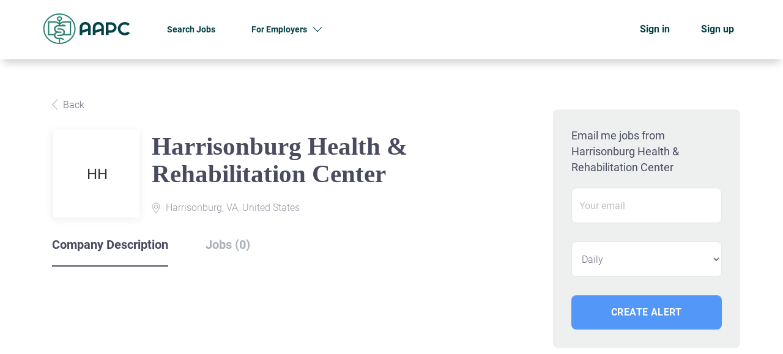

--- FILE ---
content_type: text/html;charset=utf-8
request_url: https://jobs.aapc.com/company/219/harrisonburg-health-rehabilitation-center/?&page=2
body_size: 1280
content:

    <div class="company-profile">
    <div class="container">
        <div class="row details-body">
            <div class="pull-left details-body__left">
                <div class="results text-left">

                    

<div class="results">
    <a href="javascript:history.back();"
       class="btn__back">
        Back    </a>
</div>

<div class="media-left listing-item__logo">
    <div class="listing-item__logo--wrapper">
                    <span class="image__fallback" title="Harrisonburg Health &amp; Rehabilitation Center">
                HH
            </span>
            </div>
</div>

<div class="media-body">
    <h1 class="details-header__title">Harrisonburg Health &amp; Rehabilitation Center</h1>
    <ul class="listing-item__info">
                    <li class="listing-item__info--item listing-item__info--item-location">
                Harrisonburg, VA, United States
            </li>
                    </ul>
        </div>

                    <div class="companies-jobs-list">
                        <!-- Nav tabs -->
                        <div class="company-profile-info__tabs-list">
                            <ul class="nav nav-tabs company-profile-info__tabs-list--tabs" role="tablist">
                                                                <li role="presentation" class="active">
                                    <a href="#about-info" aria-controls="about-info" role="tab" data-toggle="tab">Company Description</a>
                                </li>
                                <li role="presentation">
                                    <a href="#all-vacancy" aria-controls="all-vacancy" role="tab" data-toggle="tab">Jobs (0)</a>
                                </li>
                            </ul>
                        </div>

                        <!-- Tab panes -->
                        <div class="tab-content">
                            <div role="tabpanel" class="tab-pane fade in active" id="about-info">
                                <div class="profile__info">
                                    <div class="profile__info__description content-text"></div>
                                    <div class="profile__info__description content-text"></div>
                                </div>
                            </div>
                            <div role="tabpanel" class="tab-pane fade" id="all-vacancy">
                                <div class="companies-jobs-list">
                                                                            <div class="search-results listing">
                                                 <article class="media well listing-item listing-item__empty empty"></article>

                                            <div class="load-more__wrapper">
                                                <button type="button" class="load-more btn btn__white hidden" data-backfilling="false" data-page="1">
                                                    Load more                                                </button>
                                            </div>
                                        </div>
                                                                    </div>
                            </div>
                        </div>
                    </div>
                </div>
            </div>
            <div class="sidebar sidebar-job profile details-body__company-profile">
                <div class="sidebar__content">
    <section class="main-sections main-sections__alert">
        <div class="alert__block alert__block-form">
            <div class="alert__block subscribe__description">
                                <h3>Email me jobs from Harrisonburg Health &amp; Rehabilitation Center</h3>
            </div>
            <form action="https://jobs.aapc.com/job-alerts/create/?company=219" method="post" id="create-alert" class="alert__form with-captcha">
                <input type="hidden" name="action" value="save" />
                <div class="alert__messages">
                </div>
                <div class="form-group alert__form__input" data-field="email">
                    <input type="email" class="form-control" name="email" value="" placeholder="Your email">
                </div>
                <div class="form-group alert__form__input">
                    <select class="form-control" name="email_frequency">
                        <option value="daily">Daily</option>
                        <option value="weekly">Weekly</option>
                        <option value="monthly">Monthly</option>
                    </select>
                </div>
                <div class="form-group alert__form__input text-center">
                    <input type="submit" name="save" value="Create alert" class="btn__submit-modal btn btn__orange btn__bold">
                </div>
            </form>
        </div>
    </section>
</div>

            </div>
        </div>
    </div>
</div>
